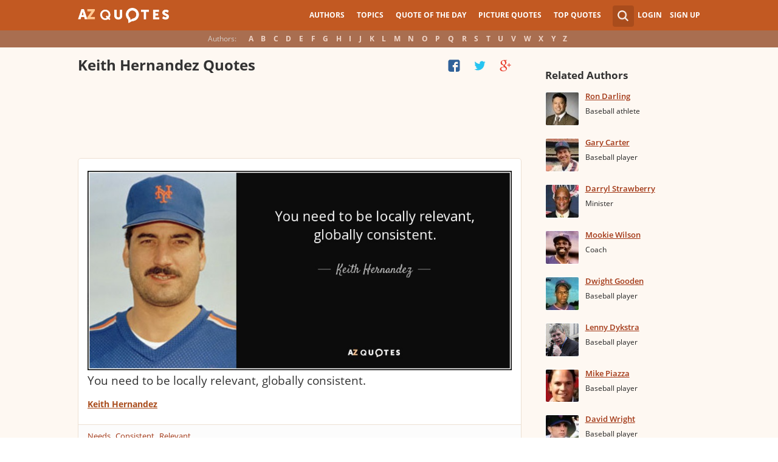

--- FILE ---
content_type: text/html; charset=UTF-8
request_url: https://www.azquotes.com/author/6610-Keith_Hernandez
body_size: 16928
content:
<!DOCTYPE html>
<html prefix="og: http://ogp.me/ns#">
 <head>
  <meta charset="utf-8">
  <title>TOP 7 QUOTES BY KEITH HERNANDEZ | A-Z Quotes</title>
 <meta name="description" content="Discover Keith Hernandez famous and rare quotes. &quot;You need to be locally relevant, globally consistent.&quot;">
 <meta property="og:site_name" content="A-Z Quotes">
 <meta property="og:title" content="TOP 7 QUOTES BY KEITH HERNANDEZ | A-Z Quotes">
 <meta property="og:type" content="article">
 <meta property="og:url" content="https://www.azquotes.com/author/6610-Keith_Hernandez">
 <meta property="og:description" content="Discover Keith Hernandez famous and rare quotes. &quot;You need to be locally relevant, globally consistent.&quot;">
 <meta property="twitter:card" content="summary">
 <meta property="twitter:title" content="TOP 7 QUOTES BY KEITH HERNANDEZ | A-Z Quotes">
 <meta property="twitter:description" content="Discover Keith Hernandez famous and rare quotes. &quot;You need to be locally relevant, globally consistent.&quot;">
 <meta property="twitter:domain" content="www.azquotes.com">
 <meta property="og:image" content="https://www.azquotes.com/public/pictures/authors/13/79/1379a9e8c84c6cfdf8313578fa64fc0d/53b14442b41fe_keith_hernandez.jpg">
 <meta property="og:image:type" content="image/jpeg">
 <meta property="og:image:width" content="240">
 <meta property="og:image:height" content="240">
 <meta property="twitter:image:src" content="https://www.azquotes.com/public/pictures/authors/13/79/1379a9e8c84c6cfdf8313578fa64fc0d/53b14442b41fe_keith_hernandez.jpg">
 <link rel="icon" type="image/png" href="https://www.azquotes.com/favicon.png">
 <meta name="viewport" content="width=device-width,initial-scale=1, minimum-scale=1, maximum-scale=1, user-scalable=1">	

 <link rel="preload" href="/public2/opensans/ops/DXI1ORHCpsQm3Vp6mXoaTRUOjZSKWg4xBWp_C_qQx0o.woff2" as="font" type="font/woff2" crossorigin>
 <link rel="preload" href="/public2/opensans/ops/u-WUoqrET9fUeobQW7jkRVtXRa8TVwTICgirnJhmVJw.woff2" as="font" type="font/woff2" crossorigin>
 <link rel="preload" href="/public2/opensans/ops/MTP_ySUJH_bn48VBG8sNShUOjZSKWg4xBWp_C_qQx0o.woff2" as="font" type="font/woff2" crossorigin>
 <link rel="preload" href="/public2/opensans/ops/k3k702ZOKiLJc3WVjuplzBUOjZSKWg4xBWp_C_qQx0o.woff2" as="font" type="font/woff2" crossorigin>

 
<link rel="preload" href="/public2/css/style.min3.css?1570199812" as="style" type="text/css" crossorigin="anonymous">




 

<style>
html,body,div,span,h1,h2,h3,h4,h5,h6,p,em,img,strong,sub,sup,b,u,i,dl,dt,dd,ol,ul,li,fieldset,form,label,table,tbody,tfoot,thead,tr,th,td,article,aside,canvas,details,figcaption,figure,footer,header,hgroup,menu,nav,section,summary,time,mark,audio,video{margin:0;padding:0;border:0;outline:none;vertical-align:baseline;background:transparent;font-size:100%;}
html {overflow-y:scroll;}
body {position: relative;font-family:"Arial", sans-serif;font-size:1em;}
html, body {height: 100%;}
#wrap {clear: both;height: auto !important;margin-bottom: -80px;min-height: 100%;}
.front #wrap{margin-bottom: -139px;}
#wrap #footer-clear {height: 80px;}
.front #wrap #footer-clear{height: 139px}
#footer {clear: both;height: 80px;position: relative;font-size:0.750em;width: 100%;bottom: 0;}
.front #footer{height: 139px}
#header-wrap {width: 100%;z-index: 100;background: #c25922;color:#fff;font-size:0.750em;}
#menu{z-index: 100;background: #c25922;width:100%;}
#container-wrap {position: relative;}
#landing-content {z-index:2;padding:28px 0;width: 100%;}
.clear{clear: both;display: block;}
.wrapper{margin:0 auto;padding-left: 6.25% ;padding-right: 6.25% ;position: relative;float:none;clear:both;max-width:1024px;min-width:312px;}
.logo{width:150px;float:left;height:50px;}
.logo a{display:block;background:url('/public2/images/newlogo.png') no-repeat center center;background-size:contain;height:50px;}
.mainmenu, .footmenu{text-align:center;overflow:hidden;margin:0 auto;}
.account{float:right;}
#showhide{display:none;}
.mainmenu ul, .footmenu ul{display:block;}
.mainmenu li, .footmenu li{font-size:12px;list-style:none;display:inline-block;}
.mainmenu li a, .footmenu li a{display:block;height:50px;line-height:50px;text-transform:uppercase;color:#fff;font-weight:700;padding:0 10px;text-decoration:none;}
.mainmenu li a:hover, .footmenu  li a:hover{color:#f1ddd7;}
.mainmenu li a:hover {background:#d4732c;}
.footmenu li a{height:80px;line-height:80px;text-transform:none;}
.mainmenu li.active a, .footmenu li.active a{background:#d4732c;}
.search_wrapper{width:50px;float:left;position:relative;}
.s_form{display:none;position:absolute;top:9px;right: 5px;width: 256px;z-index:300;height:50px;font-size:14px;}
.s_form input.ui-autocomplete-input{color:#747474;border:none;background:#fff;padding:4px;padding-left:10px;border-radius:4px 0 0 4px;width:220px;float:left;box-sizing:border-box;height:34px;line-height:34px;}
.az{display:none;}
.user, .auth_user{width:150px;height:50px;line-height:50px;text-align:right;float:right;position:relative;}
.user{width:auto;}
.auth_user{padding-left: 44px;width: 106px;position: relative;}
.auth_user a.username > img{position: absolute;top: 8px;left: 0;-webkit-border-radius: 3px; -moz-border-radius: 3px; -ms-border-radius: 3px; -o-border-radius: 3px; border-radius: 3px;border: 1px solid #ce7a4e;}
ul.submenu{display:none;background: #b35b2d;position: absolute;top: 50px;right: 0;width: 230px;z-index: 300;line-height:16px;text-align:left;padding-top:1em;padding-bottom:1.4em;}
.submenu li{margin:0.2em 1.9em;padding:0.4em;list-style:none;border-bottom:1px solid transparent;}
.submenu li:nth-child(3), .submenu li:nth-child(4), .submenu li:nth-child(5){border-bottom:1px solid #c47348;}
.submenu li a{display:block;text-decoration:none;color:#fff;font-weight:700;}
.submenu span{display:block;padding:2px;float:right;background:#c47348;}
.submenu li a:hover{color:#ffc790;}
.login , .signup, .username{text-transform:uppercase;color:#f0d5c8;color:#fff;text-decoration:none;font-weight:700;}
.signup{margin-left:0.8em;}
.username{display:block;background:url('/public2/images/new_sprites.png') right -900px no-repeat;padding-right:20px;}
a.submenu_active{background: url("/public2/images/new_sprites.png") right -955px no-repeat transparent;	}
.title{color:#d5cec9;margin-right:1em;display:inline-block;}
.alp{background:#a96e50;overflow:hidden;height:28px;line-height:28px;text-align:center;	/*padding-top:50px;*/}
.authors{display:inline-block;}
.authors li{text-align:center;list-style:none;display:inline-block;}
.authors li a{display:block;color:#f0d5c8;text-decoration:none;padding:0 0.4em;font-weight:700;}
.authors li a:hover{background:#c38363;}
.authors li.active a{background:#c38363;}
.leftcol, .rightcol{border-radius:2px;}
.leftcol h1{color:#333333;font-weight:700;font-size:1.250em;text-align:left;margin-top:1.3em;margin-bottom:1.0em;}
.leftcol .h1-index {margin-left: 44px;}
.rightcol h3{color:#4c3f39;margin:1.4em 1.4em 1em 0;font-weight:700;font-size:1.125em;}
.block{padding:0.4em 0em 1.4em 3.1em;}
.block h4{font-weight:500;padding-left:30px;background:url('/public2/images/new_sprites.png') no-repeat;min-height:30px;line-height:30px;}
.block h4 a{color:#4c3f39;font-weight:600;	font-size:0.875em;}
.block a:hover{color: #ff7823;}
.block a{color:#a23715;font-size:0.8em;	font-weight:600;line-height:1.2em;border-bottom:1px solid;text-decoration:none;}
.block span{margin-right:0.8em;font-size:0.84em;color:#262626;}
.block li{list-style:none;}
.nash_ad1, .nash_ad2, .nash_ad3 {width: 125px; height: 125px; }
@media all and (max-width: 1024px){.az select{    display:none;}}
@media all and (max-width: 960px){#wrap{    overflow: hidden;}#footer{    position: relative;}#header-wrap{    height:50px;}#landing-content{    padding-top:0px;}.mainmenu{    text-align:left;    min-width:110px;    float:right;}.account {     float: right;}#showhide{    display:block;    float:left;    background-image:url('/public2/images/new_sprites.png');    background-position: 5px -933px;    background-repeat: no-repeat;    background-size: 65px auto;    height:50px;    width:50px;    padding:0;}#showhide:hover{    opacity:0.8;}
.mainmenu ul{    display:none;}.mainmenu li{    display:block;    float:none;    background:#b35b2d;    padding:0;}.footmenu li:nth-child(n+4){    display:none;}.mainmenu li a{    display: block;    height: 30px;    line-height: 30px;    text-transform: none;    color: #f0d5c8;    font-weight: 700;    padding: 0 1em;    text-decoration: none;}.s_form {    right: -30px;    width: 406px;}.s_form input.ui-autocomplete-input {    width: 370px;}.az{    position:relative;    z-index: 1;    display:block;    float:left;    line-height:50px;    width:60px;    height:50px;    text-align:center;    color: #F0D5C8;    font-weight: 700;    text-decoration: none;    text-transform: uppercase;    background-position: 5px -1070px;    background-repeat: no-repeat;    background-size: 65px auto;    background-image:url('/public2/images/new_sprites.png');}.az:hover{    opacity:0.8;}.az select{    cursor:pointer;    display:block;    opacity:0;    position:absolute;    top:0;    left:0;    width:100%;    height:100%;    z-index:900;}.user, .auth_user {    display: none;}.auth_user {    width:70px;    background: url("/public2/images/new_sprites.png") 0px -50px no-repeat transparent;}.username {    display:block;    width:70px;    height:50px;    text-indent:300%;    white-space: nowrap;    padding:0px;    overflow:hidden;    background: url("/public2/images/new_sprites.png") right -900px no-repeat transparent;}
.alp{    display:none;}.leftcol .h1-index{    margin-left: 0;    text-align: center;}.block{    padding:1.4em 3em ;}}
@media all and (max-width:480px){.logo {    position: absolute;    left: 0;    right: 0;    margin: auto; }.mainmenu {    float: left;}.az{display:none;}.search_wrapper{    width:50px;}.s_form{    width: 376px;    right: 0;}.s_form input.ui-autocomplete-input{    width: 340px;}.user, .auth_user{    display:none;}.user{    width: auto;}.fmenu .logo {    width:60px;}.fmenu .logo a {    background:url('/public2/images/az-small.png') no-repeat center center;    background-size:40px;}}
@media all and (max-width:360px){.wrapper{    padding:0 4px;}.mainmenu {     min-width: 110px;    width:110px;}#showhide, 	.az{}.s_form{    width: 266px;    right:10px;}.s_form input.ui-autocomplete-input{    width: 228px;}}
#wrap {background: #fef8f2;}
li{list-style:none;}
@media (max-width: 960px){a{    text-decoration: none;}}
.list-quotes {margin-bottom: 30px;}
.list-quotes li {margin-bottom: 25px;}
.list-quotes .wrap-block {border: 1px solid #ede0d3;background-color: #ffffff;border-radius: 5px;padding: 20px 15px 5px;position: relative;}
.list-quotes p, .list-quotes p > a.title {color: #333333;line-height: 24px;font-size: 1.1em;font-weight: 400;margin-bottom: 0;}
.list-quotes .author {line-height: 1;margin-top: 10px;}
.list-quotes .author a {font-size: 0.8em;font-weight: bold;color: #a94c1c;}
.list-quotes .icons {float: right;opacity: 0.6;}
.list-quotes .tags, .list-quotes .icons {display: -moz-inline-stack;display: inline-block;vertical-align: top;zoom: 1;}
.list-quotes .tags {width: 55%;margin: 3px 0 -3px 0;}
.list-quotes .tags {width: 44%;}
.list-quotes .tags a {font-size: 0.75em;color: #a23715;}
.list-quotes .icons {opacity: 1;margin-top: 3px;}
#cloud_bar span {color: #464646;font-weight: bold;}
#cloud_bar a {color: #a23715;}
.list-quotes p > a.zoom-cur img {max-width: 640px;width: 100%;}
.collapse, .s_form input[type="submit"] {border: none;position: relative;text-decoration: none;width: 35px;height: 35px;background: url('/public2/images/sprite-btn-search-s3f4b92f7a1.png');background-repeat: no-repeat !important;background-color: #a94c1c;background-size: 50% auto;background-position: 0 0;border-radius: 0 4px 4px 0;-webkit-border-radius: 0 4px 4px 0;-moz-border-radius: 0 4px 4px 0;background-position: 8px 8px;cursor: pointer;}
/*
@media (min-width:180px) { .nash_ad1 { width: 100%;height: 50px; } .nash_ad2, .nash_ad3 { width: 180px;height: 150px; }  }
@media (min-width:200px) { .nash_ad1 { width: 100%;height: 100px; } .nash_ad2, .nash_ad3 { width: 200px;height: 200px; }  }
@media (min-width:250px) { .nash_ad1 { width: 100%;height: 100px; } .nash_ad2, .nash_ad3 { width: 250px;height: 250px; } }
@media (min-width:300px) { .nash_ad1 { width: 320px;height: 100px; } .nash_ad2, .nash_ad3 { width: 300px;height: 250px;} }
@media (min-width:336px) { .nash_ad1 { width: 100%;height: 100px; } .nash_ad2, .nash_ad3 { width: 336px;height: 280px;} }
@media (min-width:468px) { .nash_ad1 { width: 468px;height: 60px; } .nash_ad2, .nash_ad3 { width: 468px;height: 60px;} }
@media (min-width:600px) { .nash_ad1 { width: 100%; } .nash_ad2, .nash_ad3 { width:100% } }
@media (min-width:960px) { .nash_ad1 { width: calc(100% - 294px); } .nash_ad2, .nash_ad3 { width: calc(100% - 294px); } }
*/    
.list-quotes {
	margin-bottom: 0px !important;
}
.list-quotes li:last-child{margin-bottom: 25px !important;}

.wrap-block-for-ad {
	padding: 0px ;
	margin: 0px;
}
.zerozerozero { width: 100%;height: 600px }
@media (min-width:180px) and (max-width: 299px) { 

	.nash_ad1 { width: 180px ;height: 150px; } 
	.nash_ad2, .nash_ad3 { width: 180px;height: 150px;}

	.mobile_nash_ad1 { width: 100%;height: 150px } 
	.mobile_nash_ad2, .mobile_nash_ad3 { width: 100%;height: 150px;} 

}
@media (min-width:300px) and (max-width: 416px) { 
.mobile_nash_ad1 { width: 336px;height: 280px } 
.mobile_nash_ad2, .mobile_nash_ad3 { width: 336px;height: 280px;} 
}

@media (min-width:417px) and (max-width: 831px) {
	.nash_ad1, .nash_ad2, .nash_ad3 { width: auto; height: 100px; }
	
	.mobile_nash_ad1 { width: auto;height: 100px } 
	.mobile_nash_ad2, .mobile_nash_ad3 { width: auto;height: 100px;} 
}

@media (min-width:832px) {
	.nash_ad1, .nash_ad2, .nash_ad3 { width: auto; height: 90px; max-width: 728px}

	.mobile_nash_ad1 { width: auto;height: 100px } 
	.mobile_nash_ad2, .mobile_nash_ad3 { width: auto;height: 100px;} 
}



@media (min-width: 960px) {
	.leftcol-inner { width: calc(100% - 294px); }
}


/* @media (min-width:499px) { .mobile_nash_ad1 { width: 100%;height: 250px; } .mobile_nash_ad2, .mobile_nash_ad3 { width: 100%;height: 280px;} } */


@media (min-width:100px) and (max-width: 416px) {
	.mobile_nash_ad1,
	.mobile_nash_ad2,
	.mobile_nash_ad3 {
		/* margin-left: 0px !important; */
		/* margin-right: 0px !important; */
		width: calc(100% - 4px) !important;
		margin: auto !important;
	}


}    
</style>

<script defer type="text/javascript" src="/public2/js/full3.min.js"></script>

 
 
 
<script>var author_url = '/author/6610-Keith_Hernandez';
var author_name = 'Keith Hernandez';
var in_the_news_count = '0';</script> <script defer type="text/javascript" src="/public2/pages-js/author.js?v=1.4"></script>
 
 
 <style>
#cookie-alert{
	position:fixed;bottom:0;z-index:10000;width:100%;text-align:left;margin-bottom:0;color:#000;background-color:#fff3cd;border-left:0;border-right:0;border-bottom:0;border-top:3px solid #f57c00;border-radius:0;
	
	/*display:unset!important;*/
	
	font-family: "Helvetica Neue",Helvetica,Arial,sans-serif;
    font-size: 14px;
    line-height: 1.42857143;
	-webkit-box-sizing: border-box;
    -moz-box-sizing: border-box;
    box-sizing: border-box;
}

@media screen and (min-width:1600px){
	#cookie-alert{
		padding-right:200px;
		padding-left:200px;
	}
}

#close-cookie-alert{
	margin-top:10px;
	width:50px;
    background: #C25922;
    border-color: #00c19a;
	text-decoration: none;
	box-shadow: 0 1px 1px rgba(0,0,0,.1);
	display: inline-block;
    padding: 6px 12px;
    margin-bottom: 0;
    font-size: 14px;
    font-weight: 400;
    line-height: 1.42857143;
    text-align: center;
    white-space: nowrap;
    vertical-align: middle;
	touch-action: manipulation;
	cursor: pointer;
	user-select: none;
	border: 1px solid transparent;
	border-radius: 4px;
    overflow: visible;
	color:white;
	box-sizing: border-box;
	-webkit-appearance: button;
	-webkit-user-select: none;
	-moz-user-select: none;
	-ms-user-select: none;
	-ms-touch-action: manipulation;
	background-image: none;
}

/*#close-cookie-alert:hover {
    background: #703C24; 
}*/

#close-cookie-alert.floated{margin-top:0;position:absolute;right:10px;bottom:16px}

#close-cookie-alert.floated:hover {
    background: #703C24; 
}

.alert {
	padding:15px;
	margin-bottom:20px;
	border:1px solid transparent;
	border-radius:4px
}
.alert-dismissable,
.alert-dismissible {
	padding-right:35px
}
.alert-dismissable .close,
.alert-dismissible .close {
	position:relative;
	top:-2px;
	right:-21px;
	color:inherit
}
.alert-success {
	color:#3c763d;
	background-color:#dff0d8;
	border-color:#d6e9c6
}

</style>
 
 </head>
 <body>
  <div id="wrap">
	  
  	  
	  
   <div id="header-wrap">
    <div id="menu">
     <div class="wrapper" >
      <div class="logo">
       <a href="/"></a>
      </div>
      <div class="account">
       <div class="search_wrapper">
        <a href="#" class="collapse">&nbsp;</a>
        <div class="s_form">
         <form action="/search_results.html" class="search" method="GET">
          <input name="query" placeholder="example: funny quotes" type="text" value="" class="ui-autocomplete-input" autocomplete="off">
          <input type="reset">
          <input type="submit" value="">
          <div class="search-result-sur" style="display:none;"></div>
         </form>
        </div>
       </div>
       <div class="user">
        <a href="#" class="login">Login</a>
        <a href="#" class="signup">Sign Up</a>
       </div>
      </div>		
      <div class="mainmenu">
       <a href="#" id="showhide"></a>
       <a href="#" class="az"></a>
       <ul>
        <li><a href="/quotes/authors.html">Authors</a></li>
        <li><a href="/quotes/topics/index.html">Topics</a></li>
        <li><a href="/quote_of_the_day.html">Quote of the Day</a></li>
        <li><a href="/picturequotes">Picture Quotes</a></li>
        <li><a href="/top_quotes.html">Top Quotes</a></li>
       </ul>
      </div>
     </div>
    </div>
    <div class="alp">
     <div class="wrapper">
      <div class="title">Authors:</div>
      <ul class="authors">
       <li class="active choose"><a href="#">Choose...</a></li>
       <li><a href="/quotes/authors/a/">A</a></li>
       <li><a href="/quotes/authors/b/">B</a></li>
       <li><a href="/quotes/authors/c/">C</a></li>
       <li><a href="/quotes/authors/d/">D</a></li>
       <li><a href="/quotes/authors/e/">E</a></li>
       <li><a href="/quotes/authors/f/">F</a></li>
       <li><a href="/quotes/authors/g/">G</a></li>
       <li><a href="/quotes/authors/h/">H</a></li>
       <li><a href="/quotes/authors/i/">I</a></li>
       <li><a href="/quotes/authors/j/">J</a></li>
       <li><a href="/quotes/authors/k/">K</a></li>
       <li><a href="/quotes/authors/l/">L</a></li>
       <li><a href="/quotes/authors/m/">M</a></li>
       <li><a href="/quotes/authors/n/">N</a></li>
       <li><a href="/quotes/authors/o/">O</a></li>
       <li><a href="/quotes/authors/p/">P</a></li>
       <li><a href="/quotes/authors/q/">Q</a></li>
       <li><a href="/quotes/authors/r/">R</a></li>
       <li><a href="/quotes/authors/s/">S</a></li>
       <li><a href="/quotes/authors/t/">T</a></li>
       <li><a href="/quotes/authors/u/">U</a></li>
       <li><a href="/quotes/authors/v/">V</a></li>
       <li><a href="/quotes/authors/w/">W</a></li>
       <li><a href="/quotes/authors/x/">X</a></li>
       <li><a href="/quotes/authors/y/">Y</a></li>
       <li><a href="/quotes/authors/z/">Z</a></li>
      </ul>
     </div>
    </div>	
   </div>

<script>
function _send(url, data){
 $.ajax({
  url: url,
  type: "POST",
  data: data,
  cache: false
 });
} 
var lazy = {
 container: [],
 add : function (func, params){
  this.container[this.container.length] = [func, params];
 },
 do : function (){
  if(this.container.length > 0){
   for(var i = 0; i < this.container.length; i++ ){
    var func = this.container[i][0];
    var params = this.container[i][1];
    func.apply({}, params);
   }
  }
 }
};
</script>
<div id="container-wrap">
 <div id="Container">
  <div id="content" class="content_inner">
   <div class="wrapper clearfix" id="fly-scroll-container">
    <div class="leftcol quotations" style="margin-top:0px">
     <div class="leftcol-inner">
 
      <h1>Keith Hernandez Quotes</h1>

      <div id="up-share-container">
<div class="share-container rrclearfix" style="width:130px">
<ul id="up-rrssb-buttons" class="rrssb-buttons rrclearfix">
<li class="rrssb-facebook small" style="display:none;">
<a href="https://www.facebook.com/sharer/sharer.php?u=https://www.azquotes.com/author/6610-Keith_Hernandez" class="rrpopup">
<span class="rrssb-icon">
<svg version="1.1" xmlns="https://www.w3.org/2000/svg" xmlns:xlink="https://www.w3.org/1999/xlink" x="0px" y="0px" width="28px" height="28px" viewBox="0 0 28 28" enable-background="new 0 0 28 28" xml:space="preserve">
<path d="M27.825,4.783c0-2.427-2.182-4.608-4.608-4.608H4.783c-2.422,0-4.608,2.182-4.608,4.608v18.434
c0,2.427,2.181,4.608,4.608,4.608H14V17.379h-3.379v-4.608H14v-1.795c0-3.089,2.335-5.885,5.192-5.885h3.718v4.608h-3.726
c-0.408,0-0.884,0.492-0.884,1.236v1.836h4.609v4.608h-4.609v10.446h4.916c2.422,0,4.608-2.188,4.608-4.608V4.783z"/>
</svg>
</span>
<span class="rrssb-text">facebook</span>
</a>
</li>
<li class="rrssb-twitter small" style="display:none;">
<a href="https://twitter.com/home?status=TOP+7+QUOTES+BY+KEITH+HERNANDEZ+%7C+A-Z+Quotes+https%3A%2F%2Fwww.azquotes.com%2Fauthor%2F6610-Keith_Hernandez" class="rrpopup">
<span class="rrssb-icon">
<svg version="1.1" xmlns="https://www.w3.org/2000/svg" xmlns:xlink="https://www.w3.org/1999/xlink" x="0px" y="0px"
 width="28px" height="28px" viewBox="0 0 28 28" enable-background="new 0 0 28 28" xml:space="preserve">
<path d="M24.253,8.756C24.689,17.08,18.297,24.182,9.97,24.62c-3.122,0.162-6.219-0.646-8.861-2.32
c2.703,0.179,5.376-0.648,7.508-2.321c-2.072-0.247-3.818-1.661-4.489-3.638c0.801,0.128,1.62,0.076,2.399-0.155
C4.045,15.72,2.215,13.6,2.115,11.077c0.688,0.275,1.426,0.407,2.168,0.386c-2.135-1.65-2.729-4.621-1.394-6.965
C5.575,7.816,9.54,9.84,13.803,10.071c-0.842-2.739,0.694-5.64,3.434-6.482c2.018-0.623,4.212,0.044,5.546,1.683
c1.186-0.213,2.318-0.662,3.329-1.317c-0.385,1.256-1.247,2.312-2.399,2.942c1.048-0.106,2.069-0.394,3.019-0.851
C26.275,7.229,25.39,8.196,24.253,8.756z"/>
</svg>
   </span>
<span class="rrssb-text">twitter</span>
</a>
</li>
<li class="rrssb-googleplus small" style="display:none;">
<a href="https://plus.google.com/share?url=https://www.azquotes.com/author/6610-Keith_Hernandez" class="rrpopup">
<span class="rrssb-icon">
<svg version="1.1" xmlns="https://www.w3.org/2000/svg" xmlns:xlink="https://www.w3.org/1999/xlink" x="0px" y="0px" width="28px" height="28px" viewBox="0 0 28 28" enable-background="new 0 0 28 28" xml:space="preserve">
<g>
<g>
<path d="M14.703,15.854l-1.219-0.948c-0.372-0.308-0.88-0.715-0.88-1.459c0-0.748,0.508-1.223,0.95-1.663
c1.42-1.119,2.839-2.309,2.839-4.817c0-2.58-1.621-3.937-2.399-4.581h2.097l2.202-1.383h-6.67c-1.83,0-4.467,0.433-6.398,2.027
C3.768,4.287,3.059,6.018,3.059,7.576c0,2.634,2.022,5.328,5.604,5.328c0.339,0,0.71-0.033,1.083-0.068
c-0.167,0.408-0.336,0.748-0.336,1.324c0,1.04,0.551,1.685,1.011,2.297c-1.524,0.104-4.37,0.273-6.467,1.562
c-1.998,1.188-2.605,2.916-2.605,4.137c0,2.512,2.358,4.84,7.289,4.84c5.822,0,8.904-3.223,8.904-6.41
c0.008-2.327-1.359-3.489-2.829-4.731H14.703z M10.269,11.951c-2.912,0-4.231-3.765-4.231-6.037c0-0.884,0.168-1.797,0.744-2.511
c0.543-0.679,1.489-1.12,2.372-1.12c2.807,0,4.256,3.798,4.256,6.242c0,0.612-0.067,1.694-0.845,2.478
c-0.537,0.55-1.438,0.948-2.295,0.951V11.951z M10.302,25.609c-3.621,0-5.957-1.732-5.957-4.142c0-2.408,2.165-3.223,2.911-3.492
c1.421-0.479,3.25-0.545,3.555-0.545c0.338,0,0.52,0,0.766,0.034c2.574,1.838,3.706,2.757,3.706,4.479
c-0.002,2.073-1.736,3.665-4.982,3.649L10.302,25.609z"/>
<polygon points="23.254,11.89 23.254,8.521 21.569,8.521 21.569,11.89 18.202,11.89 18.202,13.604 21.569,13.604 21.569,17.004
23.254,17.004 23.254,13.604 26.653,13.604 26.653,11.89  "/>
</g>
</g>
</svg>
</span>
<span class="rrssb-text">googleplus</span>
</a>
</li>
</ul>
</div>      </div>
      <span class='clear'></span>
      
      <span class='clear'></span>
      
						<!-- TOP BANNER WAS HERE -->
	
						
						


<ul class="list-quotes">

														<li style="margin-bottom:5px;">
								<!-- <h1>STANDART TOP BANNER</h1> -->
								<div class="wrap-block-for-ad">
    								
<script async src="//pagead2.googlesyndication.com/pagead/js/adsbygoogle.js"></script>
<ins class="adsbygoogle nash_ad1" id="banner_49833885e795"
     style="display:block;height: 120px;"
     data-ad-client="ca-pub-8017747617699234"
     data-ad-slot="00"
     
   ></ins>
<script>
	
	
    /* Ads+Adx_5per_DB */
    (function(){
		//console.log(window.innerWidth);
    var banner=document.getElementById('banner_49833885e795');
	
	//console.log(banner.dataset.adClient + ' ' + banner.className + ' ' + window.innerWidth);
	
         
            if(window.innerWidth>832)
         {
	 	//console.log(832);
                   banner.dataset.adClient="ca-pub-4225178227804431";
                   banner.dataset.adSlot="4681413792";
        } else   
            
            if(window.innerWidth>180)
         {
	 	//console.log(180);
                   banner.dataset.adClient="ca-pub-8017747617699234";
                   banner.dataset.adSlot="3213238822";
        } else   
         
                     {
		//console.log(180);
		//console.log(window.innerWidth);
                banner.remove();
            }
          
   })();
    if(window.innerWidth>180){  
   
(adsbygoogle = window.adsbygoogle || []).push({});
  } 
   
</script>								</div>
							



  <li>
  <div data-id="754467"  class="wrap-block">
<!-- VANGOGH IMAGES -->
<!-- VANGOGH IMAGES -->


	
	
	
	
  





   <p>
   
    <a href="/quote/754467" class="zoom-cur"><img class="node-picture-list lazyload" data-pixel=/public2/images/transparent_pixel_1x1.png src="/picture-quotes/quote-you-need-to-be-locally-relevant-globally-consistent-keith-hernandez-75-44-67.jpg" alt=""></a>
	
		
    <a class="title" data-author="Keith Hernandez" id="title_quote_link_754467" href="/quote/754467">You need to be locally relevant, globally consistent.</a>
	
		
      
	  
	  
	  <!-- INJECTING SOURCES -->
                  <!-- INJECTING SOURCES -->
      <!-- INJECTING AZ3 SOURCES-->

            <!-- INJECTING AZ3 SOURCES-->
   </p>
   <div class="author">
    <a href="/author/6610-Keith_Hernandez">Keith Hernandez</a>
   </div>
   
   
   <div class="mytags">
   <a href="/quotes/topics/needs.html">Needs</a>, <a href="/quotes/topics/consistent.html">Consistent</a>, <a href="/quotes/topics/relevant.html">Relevant</a>   </div>
      

   <!--
	<div style="height: 30px; display: inline-block; width: 30%">


	</div>
	-->


	
<div class="share-icons-container" >

	<div class="share-icons" data-url="https://www.azquotes.com/quote/754467" data-twitter-text="Keith Hernandez: @@You need to be locally relevant, globally consistent.@@" data-id="754467" data-place="1">
	
								
	
			<a class="heart24 heart24-off" href="javascript:void(0);">7</a>
		<a class="copy24 tooltipster2" title="Quote is copied" data-clipboard-text="754467" href="javascript:void(0);">Copy quote</a>
		<a class="fb30" href="javascript:void(0);"></a>
		<a class="tw30" href="javascript:void(0);"></a>
		<a class="gl30" href="javascript:void(0);"></a>
	</div>	
	
	
	<div class="right-share-text" style="float: right; display: none">
		<!-- <a class="" href="#" rel="nofollow" onclick="report($(this));return false;">Report</a> -->
	</div>
</div>	


	
		
    
	
   
   
   	

  </div>
 </li>
 
  
       
     
 



 <li>
  <div data-id="754464"  class="wrap-block">
<!-- VANGOGH IMAGES -->
<!-- VANGOGH IMAGES -->


	
	
	
	
  





   <p>
   
    <a class="title" data-author="Keith Hernandez" id="title_quote_link_754464" href="/quote/754464">I didn't cost the Series. I cost a game in the regular season.</a>
	
		
      
	  
	  
	  <!-- INJECTING SOURCES -->
                  <!-- INJECTING SOURCES -->
      <!-- INJECTING AZ3 SOURCES-->

            <!-- INJECTING AZ3 SOURCES-->
   </p>
   <div class="author">
    <a href="/author/6610-Keith_Hernandez">Keith Hernandez</a>
   </div>
   
   
   <div class="mytags">
   <a href="/quotes/topics/games.html">Games</a>, <a href="/quotes/topics/cost.html">Cost</a>, <a href="/quotes/topics/seasons.html">Seasons</a>   </div>
      

   <!--
	<div style="height: 30px; display: inline-block; width: 30%">


	</div>
	-->


	
<div class="share-icons-container" >

	<div class="share-icons" data-url="https://www.azquotes.com/quote/754464" data-twitter-text="Keith Hernandez: @@I didn't cost the Series. I cost a game in the regular season.@@" data-id="754464" data-place="2">
	
								
	
			<a class="heart24 heart24-off" href="javascript:void(0);">4</a>
		<a class="copy24 tooltipster2" title="Quote is copied" data-clipboard-text="754464" href="javascript:void(0);">Copy quote</a>
		<a class="fb30" href="javascript:void(0);"></a>
		<a class="tw30" href="javascript:void(0);"></a>
		<a class="gl30" href="javascript:void(0);"></a>
	</div>	
	
	
	<div class="right-share-text" style="float: right; display: none">
		<!-- <a class="" href="#" rel="nofollow" onclick="report($(this));return false;">Report</a> -->
	</div>
</div>	


	
		
    
	
   
   
   	

  </div>
 </li>
 
  
       
     
 



 <li>
  <div data-id="1216285"  class="wrap-block">
<!-- VANGOGH IMAGES -->
<!-- VANGOGH IMAGES -->


	
	
	
	
  





   <p>
   
    <a class="title" data-author="Keith Hernandez" id="title_quote_link_1216285" href="/quote/1216285">Everyone has someone they looked up to. Mine was Mickey Mantle. For Alex Rodriguez to idolize me coming up, that makes me feel very good.</a>
	
		
      
	  
	  
	  <!-- INJECTING SOURCES -->
                  <!-- INJECTING SOURCES -->
      <!-- INJECTING AZ3 SOURCES-->

            <!-- INJECTING AZ3 SOURCES-->
   </p>
   <div class="author">
    <a href="/author/6610-Keith_Hernandez">Keith Hernandez</a>
   </div>
   
   
   <div class="mytags">
   <a href="/quotes/topics/alex.html">Alex</a>, <a href="/quotes/topics/mickey.html">Mickey</a>, <a href="/quotes/topics/very-good.html">Very Good</a>   </div>
      

   <!--
	<div style="height: 30px; display: inline-block; width: 30%">


	</div>
	-->


	
<div class="share-icons-container" >

	<div class="share-icons" data-url="https://www.azquotes.com/quote/1216285" data-twitter-text="Keith Hernandez: @@Everyone has someone they looked up to. Mine was Mickey Mantle. For@@" data-id="1216285" data-place="3">
	
								
	
			<a class="heart24 heart24-off" href="javascript:void(0);">4</a>
		<a class="copy24 tooltipster2" title="Quote is copied" data-clipboard-text="1216285" href="javascript:void(0);">Copy quote</a>
		<a class="fb30" href="javascript:void(0);"></a>
		<a class="tw30" href="javascript:void(0);"></a>
		<a class="gl30" href="javascript:void(0);"></a>
	</div>	
	
	
	<div class="right-share-text" style="float: right; display: none">
		<!-- <a class="" href="#" rel="nofollow" onclick="report($(this));return false;">Report</a> -->
	</div>
</div>	


	
		
    
	
   
   
   	

  </div>
 </li>
 
  
       
     
 



 <li>
  <div data-id="754465"  class="wrap-block">
<!-- VANGOGH IMAGES -->
<!-- VANGOGH IMAGES -->


	
	
	
	
  





   <p>
   
    <a class="title" data-author="Keith Hernandez" id="title_quote_link_754465" href="/quote/754465">The Yankees have better starting pitchers than Arizona. Arizona just has two... the Yanks have four.</a>
	
		
      
	  
	  
	  <!-- INJECTING SOURCES -->
                  <!-- INJECTING SOURCES -->
      <!-- INJECTING AZ3 SOURCES-->

            <!-- INJECTING AZ3 SOURCES-->
   </p>
   <div class="author">
    <a href="/author/6610-Keith_Hernandez">Keith Hernandez</a>
   </div>
   
   
   <div class="mytags">
   <a href="/quotes/topics/yankees.html">Yankees</a>, <a href="/quotes/topics/two.html">Two</a>, <a href="/quotes/topics/four.html">Four</a>   </div>
      

   <!--
	<div style="height: 30px; display: inline-block; width: 30%">


	</div>
	-->


	
<div class="share-icons-container" >

	<div class="share-icons" data-url="https://www.azquotes.com/quote/754465" data-twitter-text="Keith Hernandez: @@The Yankees have better starting pitchers than Arizona. Arizona just has@@" data-id="754465" data-place="4">
	
								
	
			<a class="heart24 heart24-off" href="javascript:void(0);">6</a>
		<a class="copy24 tooltipster2" title="Quote is copied" data-clipboard-text="754465" href="javascript:void(0);">Copy quote</a>
		<a class="fb30" href="javascript:void(0);"></a>
		<a class="tw30" href="javascript:void(0);"></a>
		<a class="gl30" href="javascript:void(0);"></a>
	</div>	
	
	
	<div class="right-share-text" style="float: right; display: none">
		<!-- <a class="" href="#" rel="nofollow" onclick="report($(this));return false;">Report</a> -->
	</div>
</div>	


	
		
    
	
   
   
   	

  </div>
 </li>
 
  
       
     
 



 <li>
  <div data-id="130777"  class="wrap-block">
<!-- VANGOGH IMAGES -->
<!-- VANGOGH IMAGES -->


	
	
	
	
  





   <p>
   
    <a class="title" data-author="Keith Hernandez" id="title_quote_link_130777" href="/quote/130777">You never know what's going to happen the rest of the way. You can't predict. You don't know what Montreal is going to do to us this weekend, and you don't know what the Cubs are going to do to the Cardinals.</a>
	
		
      
	  
	  
	  <!-- INJECTING SOURCES -->
                  <!-- INJECTING SOURCES -->
      <!-- INJECTING AZ3 SOURCES-->

            <!-- INJECTING AZ3 SOURCES-->
   </p>
   <div class="author">
    <a href="/author/6610-Keith_Hernandez">Keith Hernandez</a>
   </div>
   
   
   <div class="mytags">
   <a href="/quotes/topics/weekend.html">Weekend</a>, <a href="/quotes/topics/way.html">Way</a>, <a href="/quotes/topics/cubs.html">Cubs</a>   </div>
      

   <!--
	<div style="height: 30px; display: inline-block; width: 30%">


	</div>
	-->


	
<div class="share-icons-container" >

	<div class="share-icons" data-url="https://www.azquotes.com/quote/130777" data-twitter-text="Keith Hernandez: @@You never know what's going to happen the rest of the way. You can't...@@" data-id="130777" data-place="5">
	
								
	
			<a class="heart24 heart24-off" href="javascript:void(0);">4</a>
		<a class="copy24 tooltipster2" title="Quote is copied" data-clipboard-text="130777" href="javascript:void(0);">Copy quote</a>
		<a class="fb30" href="javascript:void(0);"></a>
		<a class="tw30" href="javascript:void(0);"></a>
		<a class="gl30" href="javascript:void(0);"></a>
	</div>	
	
	
	<div class="right-share-text" style="float: right; display: none">
		<!-- <a class="" href="#" rel="nofollow" onclick="report($(this));return false;">Report</a> -->
	</div>
</div>	


	
		
    
	
   
   
   	

  </div>
 </li>
 
  
       
     
 



 <li>
  <div data-id="754466"  class="wrap-block">
<!-- VANGOGH IMAGES -->
<!-- VANGOGH IMAGES -->


	
	
	
	
  





   <p>
   
    <a class="title" data-author="Keith Hernandez" id="title_quote_link_754466" href="/quote/754466">You can always improve your bench and relief pitching.</a>
	
		
      
	  
	  
	  <!-- INJECTING SOURCES -->
                  <!-- INJECTING SOURCES -->
      <!-- INJECTING AZ3 SOURCES-->

            <!-- INJECTING AZ3 SOURCES-->
   </p>
   <div class="author">
    <a href="/author/6610-Keith_Hernandez">Keith Hernandez</a>
   </div>
   
   
   <div class="mytags">
   <a href="/quotes/topics/relief.html">Relief</a>, <a href="/quotes/topics/benches.html">Benches</a>, <a href="/quotes/topics/pitching.html">Pitching</a>   </div>
      

   <!--
	<div style="height: 30px; display: inline-block; width: 30%">


	</div>
	-->


	
<div class="share-icons-container" >

	<div class="share-icons" data-url="https://www.azquotes.com/quote/754466" data-twitter-text="Keith Hernandez: @@You can always improve your bench and relief pitching.@@" data-id="754466" data-place="6">
	
								
	
			<a class="heart24 heart24-off" href="javascript:void(0);">8</a>
		<a class="copy24 tooltipster2" title="Quote is copied" data-clipboard-text="754466" href="javascript:void(0);">Copy quote</a>
		<a class="fb30" href="javascript:void(0);"></a>
		<a class="tw30" href="javascript:void(0);"></a>
		<a class="gl30" href="javascript:void(0);"></a>
	</div>	
	
	
	<div class="right-share-text" style="float: right; display: none">
		<!-- <a class="" href="#" rel="nofollow" onclick="report($(this));return false;">Report</a> -->
	</div>
</div>	


	
		
    
	
   
   
   	

  </div>
 </li>
 
  
       
     
 



 <li>
  <div data-id="754463"  class="wrap-block">
<!-- VANGOGH IMAGES -->
<!-- VANGOGH IMAGES -->


	
	
	
	
  





   <p>
   
    <a class="title" data-author="Keith Hernandez" id="title_quote_link_754463" href="/quote/754463">Acting is really not what I'm interested in. I'm not an aspiring actor and you should be able to tell.</a>
	
		
      
	  
	  
	  <!-- INJECTING SOURCES -->
                  <!-- INJECTING SOURCES -->
      <!-- INJECTING AZ3 SOURCES-->

            <!-- INJECTING AZ3 SOURCES-->
   </p>
   <div class="author">
    <a href="/author/6610-Keith_Hernandez">Keith Hernandez</a>
   </div>
   
   
   <div class="mytags">
   <a href="/quotes/topics/acting.html">Acting</a>, <a href="/quotes/topics/actors.html">Actors</a>, <a href="/quotes/topics/able.html">Able</a>   </div>
      

   <!--
	<div style="height: 30px; display: inline-block; width: 30%">


	</div>
	-->


	
<div class="share-icons-container" >

	<div class="share-icons" data-url="https://www.azquotes.com/quote/754463" data-twitter-text="Keith Hernandez: @@Acting is really not what I'm interested in. I'm not an aspiring actor@@" data-id="754463" data-place="7">
	
								
	
			<a class="heart24 heart24-off" href="javascript:void(0);">4</a>
		<a class="copy24 tooltipster2" title="Quote is copied" data-clipboard-text="754463" href="javascript:void(0);">Copy quote</a>
		<a class="fb30" href="javascript:void(0);"></a>
		<a class="tw30" href="javascript:void(0);"></a>
		<a class="gl30" href="javascript:void(0);"></a>
	</div>	
	
	
	<div class="right-share-text" style="float: right; display: none">
		<!-- <a class="" href="#" rel="nofollow" onclick="report($(this));return false;">Report</a> -->
	</div>
</div>	


	
		
    
	
   
   
   	

  </div>
 </li>
 
  
       
     
 
	<li>
		<!-- <h1>last adds STANDART BOTTOM BANNER</h1> -->
		<div class="wrap-block-for-ad">
		<!-- style="margin-bottom:20px" -->
		
<script async src="//pagead2.googlesyndication.com/pagead/js/adsbygoogle.js"></script>
<ins class="adsbygoogle nash_ad3" id="banner_825839982190"
     style="display:block;height: 120px;"
     data-ad-client="ca-pub-8017747617699234"
     data-ad-slot="00"
     
   ></ins>
<script>
	
	
    /* Ads+Adx_5per_DB */
    (function(){
		//console.log(window.innerWidth);
    var banner=document.getElementById('banner_825839982190');
	
	//console.log(banner.dataset.adClient + ' ' + banner.className + ' ' + window.innerWidth);
	
         
            if(window.innerWidth>832)
         {
	 	//console.log(832);
                   banner.dataset.adClient="ca-pub-4225178227804431";
                   banner.dataset.adSlot="3069960981";
        } else   
            
            if(window.innerWidth>180)
         {
	 	//console.log(180);
                   banner.dataset.adClient="ca-pub-8017747617699234";
                   banner.dataset.adSlot="9439313765";
        } else   
         
                     {
		//console.log(180);
		//console.log(window.innerWidth);
                banner.remove();
            }
          
   })();
    if(window.innerWidth>180){  
   
(adsbygoogle = window.adsbygoogle || []).push({});
  } 
   
</script>		</div>
</li>
	


</ul>
<center></center>
<script>
 var type = 'a';
 var cs = 'b6ba32dce437e10a';

var author_id = '6610';  
    

function log_ct_visits(type, cs){
 var quotes_data = '';
 var tep_quotes_data = '';
 /* $('.list-quotes .wrap-ico').each(function() { */ 
 $('.list-quotes .share-icons').each(function() { 
  if($(this).attr('data-tep') === '1'){
   tep_quotes_data += '::' + $(this).attr('data-id');
  } else {
   quotes_data += '::' + $(this).attr('data-id') + '~~' + $(this).attr('data-place');
  }
 });

 var c = 'systems';
 var d = 'ct_visits';
 var e = type + '_sh_f.';
 var f = 'php';
 var g = '/' + c + '/' + d + '/' + e;
 var h = '?cs=' + cs; 

 var data = {data: quotes_data, url: window.location.href, ref: document.referrer };
  data.author_id = '6610';  
 
 $.ajax({
  url: g + f + h ,
  type: "POST",
  data: data,
  cache: false
 });

   

 }

lazy.add(log_ct_visits, [type, cs]);
</script>
<style>

    .link_image {vertical-align: baseline; padding-top: 3px; padding-left: 4px}
    .small_source{font-size: 13px !important; font-weight: 700 !important}
    .small_source_14{font-size: 12px !important; font-style: italic !important; color: #3F4857 !important}
    /* .thicker {margin-bottom: -5px} */
    /* .list-quotes .thicker::after {margin-top: 9px !important} */
	.thicker {margin-bottom: 0px;}
    .sources_span {color: #b3b300}
</style>

<div class='popup' id="send-report">
 <div class='title'>
  <div class="left">
   <h2>Send Report</h2>
  </div>
  <div class="right">	 
   <a class="exit" href="#" id="lexit">&nbsp;</a>
  </div>
 </div>
 <div class="content">
  <div class="wrap">
   <div class='item text' id="sr-result">
    <p id="sr-result-message"></p>
   </div>
   <form action='#' method='POST' id="send-report-form">
    <div id="sr-to-hide">
    <div class='item text'>
     <label for='sr-quote-text'>Quote:</label>
     <p id="sr-quote-text"></p>
    </div>
    <div class='item text'>
     <label for='sr-mistake'>Mistake:</label>
     <div id='sr-mistake' data-value=''>Choose...</div>
     <ol class="sr-mistake-select">
      <li>The author didn't say that</li>
      <li>There is a mistake in the text of this quote</li>
      <li>The quote belongs to another author</li>
      <li>Other error</li>
     </ol>
    </div>
    <div class='item text'>
     <label for='sr-comments'>Comments:</label>
     <textarea id='sr-comments' name='comments'></textarea>
    </div>
    <div class='item text'>
     <label for='sr-email'>Email for contact (not necessary):</label>
     <input type="text" id="sr-email" />
    </div>
    <input id="sr-quote-id" name='quote_id' type='hidden' value='quote_id'>
    </div>
    <input class='button enter' name='s1' type='button' value='Send'>
    <input class='button cancel' name='s2' type='button' value='Cancel'>
   </form>
  </div>   
 </div>
</div> 
      
      <div class="clear"></div>
      <center style="margin-bottom: 30px;">
<div class="share-container rrclearfix">
<ul class="rrssb-buttons rrclearfix">
<li class="rrssb-facebook">
<a href="https://www.facebook.com/sharer/sharer.php?u=https://www.azquotes.com/author/6610-Keith_Hernandez" class="rrpopup">
<span class="rrssb-icon">
<svg version="1.1" xmlns="https://www.w3.org/2000/svg" xmlns:xlink="https://www.w3.org/1999/xlink" x="0px" y="0px" width="28px" height="28px" viewBox="0 0 28 28" enable-background="new 0 0 28 28" xml:space="preserve">
<path d="M27.825,4.783c0-2.427-2.182-4.608-4.608-4.608H4.783c-2.422,0-4.608,2.182-4.608,4.608v18.434
c0,2.427,2.181,4.608,4.608,4.608H14V17.379h-3.379v-4.608H14v-1.795c0-3.089,2.335-5.885,5.192-5.885h3.718v4.608h-3.726
c-0.408,0-0.884,0.492-0.884,1.236v1.836h4.609v4.608h-4.609v10.446h4.916c2.422,0,4.608-2.188,4.608-4.608V4.783z"/>
</svg>
</span>
<span class="rrssb-text">facebook</span>
</a>
</li>
<li class="rrssb-twitter">
<a href="https://twitter.com/home?status=TOP+7+QUOTES+BY+KEITH+HERNANDEZ+%7C+A-Z+Quotes+https%3A%2F%2Fwww.azquotes.com%2Fauthor%2F6610-Keith_Hernandez" class="rrpopup">
<span class="rrssb-icon">
<svg version="1.1" xmlns="https://www.w3.org/2000/svg" xmlns:xlink="https://www.w3.org/1999/xlink" x="0px" y="0px"
 width="28px" height="28px" viewBox="0 0 28 28" enable-background="new 0 0 28 28" xml:space="preserve">
<path d="M24.253,8.756C24.689,17.08,18.297,24.182,9.97,24.62c-3.122,0.162-6.219-0.646-8.861-2.32
c2.703,0.179,5.376-0.648,7.508-2.321c-2.072-0.247-3.818-1.661-4.489-3.638c0.801,0.128,1.62,0.076,2.399-0.155
C4.045,15.72,2.215,13.6,2.115,11.077c0.688,0.275,1.426,0.407,2.168,0.386c-2.135-1.65-2.729-4.621-1.394-6.965
C5.575,7.816,9.54,9.84,13.803,10.071c-0.842-2.739,0.694-5.64,3.434-6.482c2.018-0.623,4.212,0.044,5.546,1.683
c1.186-0.213,2.318-0.662,3.329-1.317c-0.385,1.256-1.247,2.312-2.399,2.942c1.048-0.106,2.069-0.394,3.019-0.851
C26.275,7.229,25.39,8.196,24.253,8.756z"/>
</svg>
   </span>
<span class="rrssb-text">twitter</span>
</a>
</li>
<li class="rrssb-googleplus">
<a href="https://plus.google.com/share?url=https://www.azquotes.com/author/6610-Keith_Hernandez" class="rrpopup">
<span class="rrssb-icon">
<svg version="1.1" xmlns="https://www.w3.org/2000/svg" xmlns:xlink="https://www.w3.org/1999/xlink" x="0px" y="0px" width="28px" height="28px" viewBox="0 0 28 28" enable-background="new 0 0 28 28" xml:space="preserve">
<g>
<g>
<path d="M14.703,15.854l-1.219-0.948c-0.372-0.308-0.88-0.715-0.88-1.459c0-0.748,0.508-1.223,0.95-1.663
c1.42-1.119,2.839-2.309,2.839-4.817c0-2.58-1.621-3.937-2.399-4.581h2.097l2.202-1.383h-6.67c-1.83,0-4.467,0.433-6.398,2.027
C3.768,4.287,3.059,6.018,3.059,7.576c0,2.634,2.022,5.328,5.604,5.328c0.339,0,0.71-0.033,1.083-0.068
c-0.167,0.408-0.336,0.748-0.336,1.324c0,1.04,0.551,1.685,1.011,2.297c-1.524,0.104-4.37,0.273-6.467,1.562
c-1.998,1.188-2.605,2.916-2.605,4.137c0,2.512,2.358,4.84,7.289,4.84c5.822,0,8.904-3.223,8.904-6.41
c0.008-2.327-1.359-3.489-2.829-4.731H14.703z M10.269,11.951c-2.912,0-4.231-3.765-4.231-6.037c0-0.884,0.168-1.797,0.744-2.511
c0.543-0.679,1.489-1.12,2.372-1.12c2.807,0,4.256,3.798,4.256,6.242c0,0.612-0.067,1.694-0.845,2.478
c-0.537,0.55-1.438,0.948-2.295,0.951V11.951z M10.302,25.609c-3.621,0-5.957-1.732-5.957-4.142c0-2.408,2.165-3.223,2.911-3.492
c1.421-0.479,3.25-0.545,3.555-0.545c0.338,0,0.52,0,0.766,0.034c2.574,1.838,3.706,2.757,3.706,4.479
c-0.002,2.073-1.736,3.665-4.982,3.649L10.302,25.609z"/>
<polygon points="23.254,11.89 23.254,8.521 21.569,8.521 21.569,11.89 18.202,11.89 18.202,13.604 21.569,13.604 21.569,17.004
23.254,17.004 23.254,13.604 26.653,13.604 26.653,11.89  "/>
</g>
</g>
</svg>
</span>
<span class="rrssb-text">googleplus</span>
</a>
</li>
<li class="rrssb-email">
<a href="mailto:?subject=TOP 7 QUOTES BY KEITH HERNANDEZ | A-Z Quotes&amp;body=https://www.azquotes.com/author/6610-Keith_Hernandez">
<span class="rrssb-icon">
<svg xmlns="https://www.w3.org/2000/svg" xmlns:xlink="https://www.w3.org/1999/xlink" version="1.1" x="0px" y="0px" width="28px" height="28px" viewBox="0 0 28 28" enable-background="new 0 0 28 28" xml:space="preserve">
<g>
<path d="M20.111 26.147c-2.336 1.051-4.361 1.401-7.125 1.401c-6.462 0-12.146-4.633-12.146-12.265 c0-7.94 5.762-14.833 14.561-14.833c6.853 0 11.8 4.7 11.8 11.252c0 5.684-3.194 9.265-7.399 9.3 c-1.829 0-3.153-0.934-3.347-2.997h-0.077c-1.208 1.986-2.96 2.997-5.023 2.997c-2.532 0-4.361-1.868-4.361-5.062 c0-4.749 3.504-9.071 9.111-9.071c1.713 0 3.7 0.4 4.6 0.973l-1.169 7.203c-0.388 2.298-0.116 3.3 1 3.4 c1.673 0 3.773-2.102 3.773-6.58c0-5.061-3.27-8.994-9.303-8.994c-5.957 0-11.175 4.673-11.175 12.1 c0 6.5 4.2 10.2 10 10.201c1.986 0 4.089-0.43 5.646-1.245L20.111 26.147z M16.646 10.1 c-0.311-0.078-0.701-0.155-1.207-0.155c-2.571 0-4.595 2.53-4.595 5.529c0 1.5 0.7 2.4 1.9 2.4 c1.441 0 2.959-1.828 3.311-4.087L16.646 10.068z"/>
</g>
</svg>
</span>
<span class="rrssb-text">email</span>
</a>
</li>
<li class="rrssb-linkedin">
<a href="https://www.linkedin.com/shareArticle?mini=true&amp;url=https%3A%2F%2Fwww.azquotes.com%2Fauthor%2F6610-Keith_Hernandez&amp;title=TOP+7+QUOTES+BY+KEITH+HERNANDEZ+%7C+A-Z+Quotes&amp;summary=Discover+Keith+Hernandez+famous+and+rare+quotes.+%22You+need+to+be+locally+relevant%2C+globally+consistent.%22" class="rrpopup">
<span class="rrssb-icon">
<svg version="1.1" xmlns="https://www.w3.org/2000/svg" xmlns:xlink="https://www.w3.org/1999/xlink" x="0px" y="0px" width="28px" height="28px" viewBox="0 0 28 28" enable-background="new 0 0 28 28" xml:space="preserve">
<path d="M25.424,15.887v8.447h-4.896v-7.882c0-1.979-0.709-3.331-2.48-3.331c-1.354,0-2.158,0.911-2.514,1.803
c-0.129,0.315-0.162,0.753-0.162,1.194v8.216h-4.899c0,0,0.066-13.349,0-14.731h4.899v2.088c-0.01,0.016-0.023,0.032-0.033,0.048
h0.033V11.69c0.65-1.002,1.812-2.435,4.414-2.435C23.008,9.254,25.424,11.361,25.424,15.887z M5.348,2.501
c-1.676,0-2.772,1.092-2.772,2.539c0,1.421,1.066,2.538,2.717,2.546h0.032c1.709,0,2.771-1.132,2.771-2.546
C8.054,3.593,7.019,2.501,5.343,2.501H5.348z M2.867,24.334h4.897V9.603H2.867V24.334z"/>
</svg>
</span>
<span class="rrssb-text">linkedin</span>
</a>
</li>
</ul>
</div>      </center>
      
      
 
      <div class="block-list-img">
       <div class="title">You May Also Like:</div>
       <div class="items">
        <div class="item">
         <!-- <a href="/author/44557-Ron_Darling"><div class="image-cropper"><img src="/public/pictures/authors/7a/ce/7acecfa5482765a2e2e05a1ed1258692/54bafbbbaee00_ron_darling.jpg" alt=""></div><span>Ron Darling</span></a> -->
		 <a href="/author/44557-Ron_Darling"><div class="image-cropper"><img class="lazyload_you_may_also_like" src=/public2/images/transparent_pixel_1x1.png  data-src="/public/pictures/authors/7a/ce/7acecfa5482765a2e2e05a1ed1258692/54bafbbbaee00_ron_darling.jpg" alt=""></div><span>Ron Darling</span></a>
        </div>
        <div class="item">
         <!-- <a href="/author/42216-Gary_Carter"><div class="image-cropper"><img src="/public/pictures/authors/82/12/8212e3c0f2c0ea7383f1454f0d919366/549a074be2139_gary_carter.jpg" alt=""></div><span>Gary Carter</span></a> -->
		 <a href="/author/42216-Gary_Carter"><div class="image-cropper"><img class="lazyload_you_may_also_like" src=/public2/images/transparent_pixel_1x1.png  data-src="/public/pictures/authors/82/12/8212e3c0f2c0ea7383f1454f0d919366/549a074be2139_gary_carter.jpg" alt=""></div><span>Gary Carter</span></a>
        </div>
        <div class="item">
         <!-- <a href="/author/43337-Darryl_Strawberry"><div class="image-cropper"><img src="/public/pictures/authors/1c/82/1c82df2566c59717f3c27e12c4c4c493/54b8584866065_darryl_strawberry.jpg" alt=""></div><span>Darryl Strawberry</span></a> -->
		 <a href="/author/43337-Darryl_Strawberry"><div class="image-cropper"><img class="lazyload_you_may_also_like" src=/public2/images/transparent_pixel_1x1.png  data-src="/public/pictures/authors/1c/82/1c82df2566c59717f3c27e12c4c4c493/54b8584866065_darryl_strawberry.jpg" alt=""></div><span>Darryl Strawberry</span></a>
        </div>
        <div class="item">
         <!-- <a href="/author/45352-Mookie_Wilson"><div class="image-cropper"><img src="/public/pictures/authors/50/a6/50a6c492d7739466bc644068dc640ce5/54c82ada066f8_mookie_wilson.jpg" alt=""></div><span>Mookie Wilson</span></a> -->
		 <a href="/author/45352-Mookie_Wilson"><div class="image-cropper"><img class="lazyload_you_may_also_like" src=/public2/images/transparent_pixel_1x1.png  data-src="/public/pictures/authors/50/a6/50a6c492d7739466bc644068dc640ce5/54c82ada066f8_mookie_wilson.jpg" alt=""></div><span>Mookie Wilson</span></a>
        </div>
        <div class="item">
         <!-- <a href="/author/28641-Dwight_Gooden"><div class="image-cropper"><img src="/public/pictures/authors/24/84/2484da9dc5a012c5f19ae66cca3b4699/54759b61c4725_dwight_gooden.jpg" alt=""></div><span>Dwight Gooden</span></a> -->
		 <a href="/author/28641-Dwight_Gooden"><div class="image-cropper"><img class="lazyload_you_may_also_like" src=/public2/images/transparent_pixel_1x1.png  data-src="/public/pictures/authors/24/84/2484da9dc5a012c5f19ae66cca3b4699/54759b61c4725_dwight_gooden.jpg" alt=""></div><span>Dwight Gooden</span></a>
        </div>
        <div class="item">
         <!-- <a href="/author/33528-Lenny_Dykstra"><div class="image-cropper"><img src="/public/pictures/authors/00/83/00830ed6228048df3553fbfa6d3fdcfc/56caf96f4ad4d_lenny_dykstra.jpg" alt=""></div><span>Lenny Dykstra</span></a> -->
		 <a href="/author/33528-Lenny_Dykstra"><div class="image-cropper"><img class="lazyload_you_may_also_like" src=/public2/images/transparent_pixel_1x1.png  data-src="/public/pictures/authors/00/83/00830ed6228048df3553fbfa6d3fdcfc/56caf96f4ad4d_lenny_dykstra.jpg" alt=""></div><span>Lenny Dykstra</span></a>
        </div>
        <div class="item">
         <!-- <a href="/author/11637-Mike_Piazza"><div class="image-cropper"><img src="/public/pictures/authors/00/80/008085dcd8b8cb94e70d0594985c0290/52b965ad42792.jpg" alt=""></div><span>Mike Piazza</span></a> -->
		 <a href="/author/11637-Mike_Piazza"><div class="image-cropper"><img class="lazyload_you_may_also_like" src=/public2/images/transparent_pixel_1x1.png  data-src="/public/pictures/authors/00/80/008085dcd8b8cb94e70d0594985c0290/52b965ad42792.jpg" alt=""></div><span>Mike Piazza</span></a>
        </div>
        <div class="item">
         <!-- <a href="/author/36771-David_Wright"><div class="image-cropper"><img src="/public/pictures/authors/37/d6/37d6d49d65cc01749cf3dbbfd9c8fc7f/548f7a5dc3309_david_wright.jpeg" alt=""></div><span>David Wright</span></a> -->
		 <a href="/author/36771-David_Wright"><div class="image-cropper"><img class="lazyload_you_may_also_like" src=/public2/images/transparent_pixel_1x1.png  data-src="/public/pictures/authors/37/d6/37d6d49d65cc01749cf3dbbfd9c8fc7f/548f7a5dc3309_david_wright.jpeg" alt=""></div><span>David Wright</span></a>
        </div>
        <div class="clear"></div>
       </div>
      </div>
      <div class="clear"></div> 
 
      <div class="hot-topics topics" id="leftcol-topics">
       <h3>Popular topics</h3>
       <ul>
        <li><span class="ht-span-name">Popular topics:</span></li>
        <li><a href="/quotes/topics/inspirational.html" class="name">Inspirational</a></li>
        <li><a href="/quotes/topics/love.html" class="name">Love</a></li>
        <li><a href="/quotes/topics/funny.html" class="name">Funny</a></li>
        <li><a href="/quotes/topics/success.html" class="name">Success</a></li>
        <li><a href="/quotes/topics/friendship.html" class="name">Friendship</a></li>
        <li><a href="/quotes/topics/life.html" class="name">Life</a></li>
        <li><a href="/quotes/topics/motivational.html" class="name">Motivational</a></li>
        <li><a href="/quotes/topics/wisdom.html" class="name">Wisdom</a></li>
        <li><a href="/quotes/topics/leadership.html" class="name">Leadership</a></li>
        <li><a href="/quotes/topics/dream.html" class="name">Dream</a></li>
        <li><a href="/quotes/topics/positive.html" class="name">Positive</a></li>
        <li><a href="/quotes/topics/freedom.html" class="name">Freedom</a></li>
        <li><a href="/quotes/topics/knowledge.html" class="name">Knowledge</a></li>
        <li><a href="/quotes/topics/happiness.html" class="name">Happiness</a></li>
       </ul>
       <div class="clear"></div>
      </div>
     </div>
    </div>
    <div class="rightcol profile" style="margin-top:0px">
     <div class='block profile-block'>
      <div class='content'>
       
       <div class='related-block top-author rbm'>
        <h3>Related Authors</h3>
        <div class='content'>
         <ul class='list-author'>
          <li>
           <a href='/author/44557-Ron_Darling'>
            <!-- <img alt='' class='img' src='/public/pictures/authors/7a/ce/7acecfa5482765a2e2e05a1ed1258692/c_54bafbbbaee00_ron_darling_thumb.jpg'> -->
            <img alt='' class='img lazyload_related_author' src=/public2/images/transparent_pixel_1x1.png data-src='/public/pictures/authors/7a/ce/7acecfa5482765a2e2e05a1ed1258692/c_54bafbbbaee00_ron_darling_thumb.jpg'>
           </a>
           <div class='people'>
            <a class='name ' href='/author/44557-Ron_Darling'>Ron Darling</a>
            <span class="clear"></span>
            <span class="post">Baseball athlete</span>
           </div>
          </li>
          <li>
           <a href='/author/42216-Gary_Carter'>
            <!-- <img alt='' class='img' src='/public/pictures/authors/82/12/8212e3c0f2c0ea7383f1454f0d919366/c_549a074be2139_gary_carter_thumb.jpg'> -->
            <img alt='' class='img lazyload_related_author' src=/public2/images/transparent_pixel_1x1.png data-src='/public/pictures/authors/82/12/8212e3c0f2c0ea7383f1454f0d919366/c_549a074be2139_gary_carter_thumb.jpg'>
           </a>
           <div class='people'>
            <a class='name ' href='/author/42216-Gary_Carter'>Gary Carter</a>
            <span class="clear"></span>
            <span class="post">Baseball player</span>
           </div>
          </li>
          <li>
           <a href='/author/43337-Darryl_Strawberry'>
            <!-- <img alt='' class='img' src='/public/pictures/authors/1c/82/1c82df2566c59717f3c27e12c4c4c493/c_54b8584866065_darryl_strawberry_thumb.jpg'> -->
            <img alt='' class='img lazyload_related_author' src=/public2/images/transparent_pixel_1x1.png data-src='/public/pictures/authors/1c/82/1c82df2566c59717f3c27e12c4c4c493/c_54b8584866065_darryl_strawberry_thumb.jpg'>
           </a>
           <div class='people'>
            <a class='name ' href='/author/43337-Darryl_Strawberry'>Darryl Strawberry</a>
            <span class="clear"></span>
            <span class="post">Minister</span>
           </div>
          </li>
          <li>
           <a href='/author/45352-Mookie_Wilson'>
            <!-- <img alt='' class='img' src='/public/pictures/authors/50/a6/50a6c492d7739466bc644068dc640ce5/c_54c82ada066f8_mookie_wilson_thumb.jpg'> -->
            <img alt='' class='img lazyload_related_author' src=/public2/images/transparent_pixel_1x1.png data-src='/public/pictures/authors/50/a6/50a6c492d7739466bc644068dc640ce5/c_54c82ada066f8_mookie_wilson_thumb.jpg'>
           </a>
           <div class='people'>
            <a class='name ' href='/author/45352-Mookie_Wilson'>Mookie Wilson</a>
            <span class="clear"></span>
            <span class="post">Coach</span>
           </div>
          </li>
          <li>
           <a href='/author/28641-Dwight_Gooden'>
            <!-- <img alt='' class='img' src='/public/pictures/authors/24/84/2484da9dc5a012c5f19ae66cca3b4699/c_54759b61c4725_dwight_gooden_thumb.jpg'> -->
            <img alt='' class='img lazyload_related_author' src=/public2/images/transparent_pixel_1x1.png data-src='/public/pictures/authors/24/84/2484da9dc5a012c5f19ae66cca3b4699/c_54759b61c4725_dwight_gooden_thumb.jpg'>
           </a>
           <div class='people'>
            <a class='name ' href='/author/28641-Dwight_Gooden'>Dwight Gooden</a>
            <span class="clear"></span>
            <span class="post">Baseball player</span>
           </div>
          </li>
          <li>
           <a href='/author/33528-Lenny_Dykstra'>
            <!-- <img alt='' class='img' src='/public/pictures/authors/00/83/00830ed6228048df3553fbfa6d3fdcfc/c_56caf96f4ad4d_lenny_dykstra_thumb.jpg'> -->
            <img alt='' class='img lazyload_related_author' src=/public2/images/transparent_pixel_1x1.png data-src='/public/pictures/authors/00/83/00830ed6228048df3553fbfa6d3fdcfc/c_56caf96f4ad4d_lenny_dykstra_thumb.jpg'>
           </a>
           <div class='people'>
            <a class='name ' href='/author/33528-Lenny_Dykstra'>Lenny Dykstra</a>
            <span class="clear"></span>
            <span class="post">Baseball player</span>
           </div>
          </li>
          <li>
           <a href='/author/11637-Mike_Piazza'>
            <!-- <img alt='' class='img' src='/public/pictures/authors/00/80/008085dcd8b8cb94e70d0594985c0290/c_52b965ad42792_thumb.jpg'> -->
            <img alt='' class='img lazyload_related_author' src=/public2/images/transparent_pixel_1x1.png data-src='/public/pictures/authors/00/80/008085dcd8b8cb94e70d0594985c0290/c_52b965ad42792_thumb.jpg'>
           </a>
           <div class='people'>
            <a class='name ' href='/author/11637-Mike_Piazza'>Mike Piazza</a>
            <span class="clear"></span>
            <span class="post">Baseball player</span>
           </div>
          </li>
          <li>
           <a href='/author/36771-David_Wright'>
            <!-- <img alt='' class='img' src='/public/pictures/authors/37/d6/37d6d49d65cc01749cf3dbbfd9c8fc7f/c_548f7a5dc3309_david_wright_thumb.jpeg'> -->
            <img alt='' class='img lazyload_related_author' src=/public2/images/transparent_pixel_1x1.png data-src='/public/pictures/authors/37/d6/37d6d49d65cc01749cf3dbbfd9c8fc7f/c_548f7a5dc3309_david_wright_thumb.jpeg'>
           </a>
           <div class='people'>
            <a class='name ' href='/author/36771-David_Wright'>David Wright</a>
            <span class="clear"></span>
            <span class="post">Baseball player</span>
           </div>
          </li>
          <li>
           <a href='/author/13255-Tom_Seaver'>
            <!-- <img alt='' class='img' src='/public/pictures/authors/c7/c0/c7c03066293878d3eb68ff9dd8a22ec7/c_53b15213e1d9d_tom_seaver_thumb.jpg'> -->
            <img alt='' class='img lazyload_related_author' src=/public2/images/transparent_pixel_1x1.png data-src='/public/pictures/authors/c7/c0/c7c03066293878d3eb68ff9dd8a22ec7/c_53b15213e1d9d_tom_seaver_thumb.jpg'>
           </a>
           <div class='people'>
            <a class='name ' href='/author/13255-Tom_Seaver'>Tom Seaver</a>
            <span class="clear"></span>
            <span class="post">Baseball player</span>
           </div>
          </li>
          <li>
           <a href='/author/14019-Willie_Stargell'>
            <!-- <img alt='' class='img' src='/public/pictures/authors/8b/8c/8b8cf2e7c3cb9125bad3e9e6d844c306/c_53b15318adf84_willie_stargell_thumb.jpg'> -->
            <img alt='' class='img lazyload_related_author' src=/public2/images/transparent_pixel_1x1.png data-src='/public/pictures/authors/8b/8c/8b8cf2e7c3cb9125bad3e9e6d844c306/c_53b15318adf84_willie_stargell_thumb.jpg'>
           </a>
           <div class='people'>
            <a class='name ' href='/author/14019-Willie_Stargell'>Willie Stargell</a>
            <span class="clear"></span>
            <span class="post">Baseball player</span>
           </div>
          </li>
          <li>
           <a href='/author/25575-Ray_Knight' class="testtesttest">
            <!-- <img alt='' class='img' src='/public/pictures/authors/91/7f/917f7a19f220fcf02b8f90163f766e22/c_5448ba235579e_ray_knight_thumb.jpg'> -->
            <img alt='' class='img lazyload_related_author' src=/public2/images/transparent_pixel_1x1.png data-src='/public/pictures/authors/91/7f/917f7a19f220fcf02b8f90163f766e22/c_5448ba235579e_ray_knight_thumb.jpg'>
           </a>
           <div class='people'>
            <a class='name  testtesttest' href='/author/25575-Ray_Knight'>Ray Knight</a>
            <span class="clear"></span>
            <span class="post">Baseball player</span>
           </div>
          </li>
          <li>
           <a href='/author/42461-Walt_Frazier' class="testtesttest">
            <!-- <img alt='' class='img' src='/public/pictures/authors/90/6c/906c342c41b346a25f01b74be449ba76/c_549dfb9eebf6a_walt_frazier_thumb.jpg'> -->
            <img alt='' class='img lazyload_related_author' src=/public2/images/transparent_pixel_1x1.png data-src='/public/pictures/authors/90/6c/906c342c41b346a25f01b74be449ba76/c_549dfb9eebf6a_walt_frazier_thumb.jpg'>
           </a>
           <div class='people'>
            <a class='name  testtesttest' href='/author/42461-Walt_Frazier'>Walt Frazier</a>
            <span class="clear"></span>
            <span class="post">Basketball player</span>
           </div>
          </li>
          <li>
           <a href='/author/22678-Ozzie_Smith' class="testtesttest">
            <!-- <img alt='' class='img' src='/public/pictures/authors/da/16/da16ed4f5eb414d4e8ae319d24c34e86/c_5434eec56f233_ozzie_smith_thumb.jpg'> -->
            <img alt='' class='img lazyload_related_author' src=/public2/images/transparent_pixel_1x1.png data-src='/public/pictures/authors/da/16/da16ed4f5eb414d4e8ae319d24c34e86/c_5434eec56f233_ozzie_smith_thumb.jpg'>
           </a>
           <div class='people'>
            <a class='name  testtesttest' href='/author/22678-Ozzie_Smith'>Ozzie Smith</a>
            <span class="clear"></span>
            <span class="post">Baseball player</span>
           </div>
          </li>
          <li>
           <a href='/author/29766-Bill_Buckner' class="testtesttest">
            <!-- <img alt='' class='img' src='/public/pictures/authors/fe/06/fe064fa5f47359753ed4605f312b7c97/c_5475aea2559b2_bill_buckner_thumb.jpg'> -->
            <img alt='' class='img lazyload_related_author' src=/public2/images/transparent_pixel_1x1.png data-src='/public/pictures/authors/fe/06/fe064fa5f47359753ed4605f312b7c97/c_5475aea2559b2_bill_buckner_thumb.jpg'>
           </a>
           <div class='people'>
            <a class='name  testtesttest' href='/author/29766-Bill_Buckner'>Bill Buckner</a>
            <span class="clear"></span>
            <span class="post">Baseball player</span>
           </div>
          </li>
          <li>
           <a href='/author/23501-Don_Mattingly' class="testtesttest">
            <!-- <img alt='' class='img' src='/public/pictures/authors/1f/23/1f234400475ce6f93173cb33b7e9fc48/c_5438e93f72658_don_mattingly_thumb.jpg'> -->
            <img alt='' class='img lazyload_related_author' src=/public2/images/transparent_pixel_1x1.png data-src='/public/pictures/authors/1f/23/1f234400475ce6f93173cb33b7e9fc48/c_5438e93f72658_don_mattingly_thumb.jpg'>
           </a>
           <div class='people'>
            <a class='name  testtesttest' href='/author/23501-Don_Mattingly'>Don Mattingly</a>
            <span class="clear"></span>
            <span class="post">Baseball Coach</span>
           </div>
          </li>
          <li>
           <a href='/author/13114-Mike_Schmidt' class="testtesttest">
            <!-- <img alt='' class='img' src='/public/pictures/authors/09/68/09688f76544a64062a2ddd8860440951/c_53b151d9ad273_mike_schmidt_thumb.jpg'> -->
            <img alt='' class='img lazyload_related_author' src=/public2/images/transparent_pixel_1x1.png data-src='/public/pictures/authors/09/68/09688f76544a64062a2ddd8860440951/c_53b151d9ad273_mike_schmidt_thumb.jpg'>
           </a>
           <div class='people'>
            <a class='name  testtesttest' href='/author/13114-Mike_Schmidt'>Mike Schmidt</a>
            <span class="clear"></span>
            <span class="post">Hall of fame inductee</span>
           </div>
          </li>
          <li>
           <a href='/author/12523-Alex_Rodriguez' class="testtesttest">
            <!-- <img alt='' class='img' src='/public/pictures/authors/e6/67/e667706bf26fd14dde7fbaeb2022215c/c_52a1e5482fd10_thumb.jpg'> -->
            <img alt='' class='img lazyload_related_author' src=/public2/images/transparent_pixel_1x1.png data-src='/public/pictures/authors/e6/67/e667706bf26fd14dde7fbaeb2022215c/c_52a1e5482fd10_thumb.jpg'>
           </a>
           <div class='people'>
            <a class='name  testtesttest' href='/author/12523-Alex_Rodriguez'>Alex Rodriguez</a>
            <span class="clear"></span>
            <span class="post">Baseball player</span>
           </div>
          </li>
          <li>
           <a href='/author/22731-Andre_Dawson' class="testtesttest">
            <!-- <img alt='' class='img' src='/public/pictures/authors/f3/84/f384c68e9c5940b7950486c672ef46c0/c_547c403f9bdfe_andre_dawson_thumb.jpg'> -->
            <img alt='' class='img lazyload_related_author' src=/public2/images/transparent_pixel_1x1.png data-src='/public/pictures/authors/f3/84/f384c68e9c5940b7950486c672ef46c0/c_547c403f9bdfe_andre_dawson_thumb.jpg'>
           </a>
           <div class='people'>
            <a class='name  testtesttest' href='/author/22731-Andre_Dawson'>Andre Dawson</a>
            <span class="clear"></span>
            <span class="post">Baseball player</span>
           </div>
          </li>
          <li>
           <a href='/author/5372-Steve_Garvey' class="testtesttest">
            <!-- <img alt='' class='img' src='/public/pictures/authors/5a/39/5a3983fc8be94396316204366ea416d7/c_52b96683db893_thumb.jpg'> -->
            <img alt='' class='img lazyload_related_author' src=/public2/images/transparent_pixel_1x1.png data-src='/public/pictures/authors/5a/39/5a3983fc8be94396316204366ea416d7/c_52b96683db893_thumb.jpg'>
           </a>
           <div class='people'>
            <a class='name  testtesttest' href='/author/5372-Steve_Garvey'>Steve Garvey</a>
            <span class="clear"></span>
            <span class="post">Baseball player</span>
           </div>
          </li>
          <li>
           <a href='/author/2978-Roger_Clemens' class="testtesttest">
            <!-- <img alt='' class='img' src='/public/pictures/authors/14/3d/143d56cb1adf8307ff1def646e0769b3/c_52a1e44c9543a_thumb.jpg'> -->
            <img alt='' class='img lazyload_related_author' src=/public2/images/transparent_pixel_1x1.png data-src='/public/pictures/authors/14/3d/143d56cb1adf8307ff1def646e0769b3/c_52a1e44c9543a_thumb.jpg'>
           </a>
           <div class='people'>
            <a class='name  testtesttest' href='/author/2978-Roger_Clemens'>Roger Clemens</a>
            <span class="clear"></span>
            <span class="post">Baseball player</span>
           </div>
          </li>
         </ul>
        </div>
       </div>  
   
       <div class='wrap-profile' style="margin-top:38px">
        <h3>Keith Hernandez</h3>
        <div class='avatar'>
         <img class="at_include" alt='' src='/public/pictures/authors/13/79/1379a9e8c84c6cfdf8313578fa64fc0d/53b14442b41fe_keith_hernandez.jpg'>

         <a href='#'  id='follow' onclick='followAuthor(6610); return false;'>Follow</a>
         <a href='#' style='display:none;' id='unfollow' onclick='unfollowAuthor(6610); return false;'>Unfollow</a>
        </div>
        <ul class="info">
<li>Born: October 20, 1953</li><li>Occupation: Baseball player</li>         <li>Cite this Page: <a style="font-size: 1em;" href="/citation/author/6610">Citation</a></li>
        </ul>
        <div class='points'>
         <div class='fl'>7<br><a href='/author/6610-Keith_Hernandez'>Quotes</a></div>
         <div class='fl'>0<br><a href='/author/6610-Keith_Hernandez/followers'>Followers</a></div>
        </div>
       </div>
       
       
       <div class="b-social-links">
         <h3 class="get_social">Get Social with AzQuotes</h3>
         <p>Follow AzQuotes on Facebook, Twitter and Google+. Every day we present the best quotes! Improve yourself, find your inspiration, share with friends</p>
         <center class="get_social">
         <a href="https://www.facebook.com/AZQuotescom" target="_blank" class="fb">Join us on <span>Facebook</span></a>
         <a href="https://twitter.com/AzQuotescom" target="_blank" class="tw">Join us on <span>Twitter</span></a>
         <a href="https://plus.google.com/+Azquotescom/posts" target="_blank" class="ggl">Join us on <span>Google+</span></a>
         </center>
       </div>
       
                
                
        <div class="topics" id="rightcol-topics">
            <h3>Popular Topics</h3>
            <ul>
                                <li><a href="/quotes/topics/inspirational.html" class="name">Inspirational</a></li>
                                <li><a href="/quotes/topics/love.html" class="name">Love</a></li>
                                <li><a href="/quotes/topics/funny.html" class="name">Funny</a></li>
                                <li><a href="/quotes/topics/success.html" class="name">Success</a></li>
                                <li><a href="/quotes/topics/friendship.html" class="name">Friendship</a></li>
                                <li><a href="/quotes/topics/life.html" class="name">Life</a></li>
                                <li><a href="/quotes/topics/motivational.html" class="name">Motivational</a></li>
                                <li><a href="/quotes/topics/wisdom.html" class="name">Wisdom</a></li>
                                <li><a href="/quotes/topics/leadership.html" class="name">Leadership</a></li>
                                <li><a href="/quotes/topics/dream.html" class="name">Dream</a></li>
                                <li><a href="/quotes/topics/positive.html" class="name">Positive</a></li>
                                <li><a href="/quotes/topics/freedom.html" class="name">Freedom</a></li>
                                <li><a href="/quotes/topics/knowledge.html" class="name">Knowledge</a></li>
                                <li><a href="/quotes/topics/happiness.html" class="name">Happiness</a></li>
                            </ul>
            <span class="clear"></span>
        </div>
        
          
      </div>
     </div>
    </div>
    <div class="clear"></div>
   </div>
  </div>
 </div>
</div>
<script>
 
defer();
function defer() {
 if (window.jQuery)
  lazy.do();
 else
  setTimeout(function() { defer(); }, 200);
}
</script>

<script>
 var links = document.getElementsByClassName("testtesttest");
 for (i = 0; i < links.length; i++) { 
  links[i].addEventListener("click", function(event){
   event.preventDefault();
   var xhttp = new XMLHttpRequest();

   xhttp.onreadystatechange = cb(this);
    function cb(item) {
     return function() {
      if (xhttp.readyState==4 && xhttp.status==200){
       window.location.href = item.href;
      }
     }
    }
    
    var a = 'systems';
    var b = 'test';
    var c = 'handle';
    xhttp.open("GET", "//www.azquotes.com/" + a + "/" + b + "/" + c + ".php", true);
    xhttp.send();
   });
 }
</script>

   <div id="footer-clear"></div>
  </div>
  <div id="footer">
   <div class="fmenu">
    <div class="wrapper">
     <div class="logo">
      <a href="/">

      </a>
     </div>
     <div id='fmenu-clear'  class="clear"></div>
     <div class="footmenu-2">
      <div class="col-sm-10">
       <div class="row">
        <div class="col-xs-3">
         <ul class="flinklist">
          <li><a href="/quotes/authors.html" >Authors</a></li>
          <li><a href="/quotes/topics/index.html" >Topics</a></li>
          <li><a href="/picturequotes" >Picture Quotes</a></li>
          <li><a href="/quote_of_the_day.html" >Quote of the Day</a></li>
         </ul>
        </div>
        <div class="col-xs-3">
         <ul class="flinklist">
          <li><a rel="nofollow" href="/link/index.html" >Javascript and RSS feeds</a></li>
          <li><a rel="nofollow" href="/link/wordpress_plugin.html" >WordPress plugin</a></li>
	<li><a href="https://www.azquotes.es" >ES Version AZQuotes.ES</a></li>



         </ul>
        </div>
        <div class="col-xs-3">
         <ul class="flinklist">
          <li><a rel="nofollow" href="/about.html" >About Us</a></li>
		  <li><a rel="nofollow" href="/contacts.html" >Contact Us</a></li>
          <!--<li><a rel="nofollow" href="/submit.html" >Submit Quotes</a></li>-->
          <li><a  rel="nofollow" href="/terms_of_use.html" >Terms</a></li>
		  <li><a  rel="nofollow" href="/policy.html" >Privacy Policy</a></li>
         </ul>
        </div>
       </div>	
      </div>
     </div>   
    </div>
   </div>
  </div>
  <!-- popups -->
  <div id="grey-bg"></div>
  <div class="popup" id="login">
   <div class="title">
    <div class="left">
     <h2>Login with your account</h2>
    </div>
    <div class="right">	 
     <a class="create" href="#">Create an Account</a>
     <a class="exit" href="#" id="lexit">&nbsp;</a>
    </div>
   </div>
   <div class="left">
    <div class="wrap">
     <form action="#" method="POST" id="login-form">
      <div class="item">
       <label for="l-email">Email:</label>
       <input id="l-email" name="email" type="text" value="">
      </div>
      <div class="item">
       <label for="l-password">Password:</label>
       <input id="l-password" name="password" type="password" value="">
       <div class="desc">
        <a href="#">Forgot Password?</a>
       </div>
      </div>
      <input class="button enter" name="s1" type="button" value="Login">
      <input class="button cancel" name="s2" type="button" value="Cancel">
     </form>
    </div>
   </div>
   <div class="right">
    <div class="wrap">
     <p>or simply:</p>
     <div id="LoginButton">
     </div>
    </div>
   </div>
  </div>

  <div class="popup" id="sign">
   <div class="title">
    <div class="left">
     <h2>Create account</h2>
    </div>
    <div class="right">	 
     Have an account? <a class="create" href="#" id="signup">Sign in</a>
     <a class="exit" href="#" id="lexit">&nbsp;</a>
    </div>
   </div>
   <div class="left">
    <div class="wrap">
     <form action='#' method='POST' id='signup-form'>
      <div class='item'>
       <label for='fullname'>Full Name:</label>
       <input id='fullname' name='fullname' type='text' value=''>
      </div>
      <div class='item'>
       <label for='s-email'>E-mail:</label>
       <input id='s-email' name='email' type='text' value=''>
      </div>
      <div class='item'>
       <label for='s-password'>Password:</label>
       <input id='s-password' name='password' type='password' value=''>
      </div>
      <input class='button enter' name='s1' type='button' value='Register'>
      <input class='button cancel' name='s2' type='button' value='Cancel'>
     </form>
    </div>
   </div>
   <div class="right">
    <div class="wrap">
     <p>or simply:</p>
     <div id="LoginButton-su">
     </div>
    </div>
   </div>
  </div>
  
  <div class='popup' id='recovery'>
   <div class="title">
    <div class="left">
     <h2>Find Your Account</h2>
    </div>
    <div class="right">	 
     <a class="exit" href="#" id="lexit">&nbsp;</a>
    </div>
   </div>
   <div class="content">
    <div class="wrap">
     <form action='#' method='POST' id='recovery-form'>
      <div class='item'>
       <label for='r-email'>E-mail:</label>
       <input id='r-email' name='email' type='text' value=''>
      </div>
      <input class='button enter' name='s1' type='button' value='OK'>
      <input class='button cancel' name='s2' type='button' value='Cancel'>
     </form>
    </div>
   </div>
  </div>
  <div id="fb-root"></div>

  <!-- END popups -->
    
  <script>
   (function(i,s,o,g,r,a,m){i['GoogleAnalyticsObject']=r;i[r]=i[r]||function(){
   (i[r].q=i[r].q||[]).push(arguments)},i[r].l=1*new Date();a=s.createElement(o),
   m=s.getElementsByTagName(o)[0];a.async=1;a.src=g;m.parentNode.insertBefore(a,m)
   })(window,document,'script','//www.google-analytics.com/analytics.js','ga');

   ga('create', 'UA-18397997-5', 'azquotes.com');
   
            
   
           
   ga('set', 'contentGroup3', 'do10');
     
   
      
   
    
   ga('send', 'pageview');
  </script>
    

  
  
    <script defer type="text/javascript" src="/public2/pages-js/common-share-authors.js?1530092667"></script>
  
  <script type="text/javascript">
   if(typeof dl_addthis != 'undefined' && dl_addthis == true){
    var addthis_config = addthis_config||{};
    addthis_config.ui_show_promo = false;
    addthis_config.data_track_addressbar = false;
    addthis_config.image_include = "at_include";

    var script = document.createElement('script');
    script.type='text/javascript';
    script.src='//s7.addthis.com/js/300/addthis_widget.js#pubid=ra-4d81f3c834598824';

    document.head.appendChild(script);
   }
  </script>
  
  
  

<script type="text/javascript">
	function setCookie__(name, value, expires, path, domain, secure) {
		expires instanceof Date ? expires = expires.toGMTString() : typeof(expires) == 'number' && (expires = (new Date(+(new Date) + expires * 1e3)).toGMTString());
		var r = [name + "=" + escape(value)], s, i;
		for(i in s = {expires: expires, path: path, domain: domain}){
			s[i] && r.push(i + "=" + s[i]);
		}
		return secure && r.push("secure"), document.cookie = r.join(";"), true;
	}
	function getCookie__(name) {
		var cookie = " " + document.cookie;
		var search = " " + name + "=";
		var setStr = null;
		var offset = 0;
		var end = 0;
		if (cookie.length > 0) {
			offset = cookie.indexOf(search);
			if (offset != -1) {
				offset += search.length;
				end = cookie.indexOf(";", offset)
				if (end == -1) {
					end = cookie.length;
				}
				setStr = unescape(cookie.substring(offset, end));
			}
		}
		return(setStr);
	}
	function checkCookie(){
		if(!getCookie__('cookie_policy')){
			var elem = document.getElementById('cookie-alert');
			if(elem){
				elem.style.display = 'block';
			}
		}
	}
	function setCP(){
		setCookie__('cookie_policy', 1, (3600 * 24 * 365));
		var elem = document.getElementById('cookie-alert');
		if(elem){
			elem.style.display = 'none';
		}
	}
	checkCookie();
</script>

  
  </body>
</html>
<link rel="stylesheet" href="/public2/css/style.min3.css?1570199812">
<style>
@media screen and (min-width: 960px) {
 .leftcol{float: left;margin-right: -294px;width: 100%;}
 .leftcol-inner {padding-right: 294px;}
 .rightcol{float: right;width: 300px;margin-left: -10px;}
 .block{padding:0.4em 0em 1.4em 3.1em;}
 .pager.pg-margin { margin-right:0px;padding-right:0px; }
 .s-picture .simple_picture { width: 95%; }
 .s-picture .icons-quote { margin-right:0px; }
}
</style>

<script>
  function ready() {
    console.log( 'DOM �����' );
	//(adsbygoogle = window.adsbygoogle || []).push({}); 
  }

  document.addEventListener("DOMContentLoaded", ready);
</script>



<script type="text/javascript">
  css = document.createElement('link');
  css.rel='stylesheet';
  css.defer = true;
  css.href='https://cdn.jsdelivr.net/npm/tooltipster@4.2.6/dist/css/tooltipster.bundle.min.css';
  document.body.appendChild(css);
</script>


--- FILE ---
content_type: text/html; charset=utf-8
request_url: https://www.google.com/recaptcha/api2/aframe
body_size: 266
content:
<!DOCTYPE HTML><html><head><meta http-equiv="content-type" content="text/html; charset=UTF-8"></head><body><script nonce="JDucW9x8M4X1oe3Hqwtp-g">/** Anti-fraud and anti-abuse applications only. See google.com/recaptcha */ try{var clients={'sodar':'https://pagead2.googlesyndication.com/pagead/sodar?'};window.addEventListener("message",function(a){try{if(a.source===window.parent){var b=JSON.parse(a.data);var c=clients[b['id']];if(c){var d=document.createElement('img');d.src=c+b['params']+'&rc='+(localStorage.getItem("rc::a")?sessionStorage.getItem("rc::b"):"");window.document.body.appendChild(d);sessionStorage.setItem("rc::e",parseInt(sessionStorage.getItem("rc::e")||0)+1);localStorage.setItem("rc::h",'1769744632648');}}}catch(b){}});window.parent.postMessage("_grecaptcha_ready", "*");}catch(b){}</script></body></html>